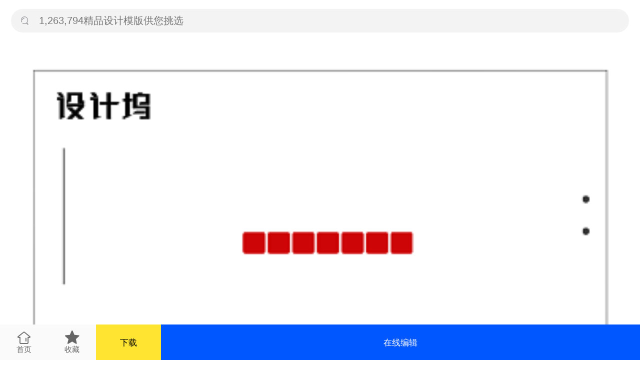

--- FILE ---
content_type: text/html; charset=UTF-8
request_url: https://m.tusij.com/beijing/180384.html
body_size: 4536
content:
<!DOCTYPE html>
<html lang="zh-CN">
<head>
        <meta charset="UTF-8">
    <meta name="viewport"
          content="width=device-width, initial-scale=1.0, minimum-scale=1.0, maximum-scale=1.0, user-scalable=no"/>
    <meta name="applicable-device" content="mobile">
    <title>简约宣传背景-简约时尚善于沟通企业文化宣传海报背景图片-图司机</title>
    <meta name="description"
          content="图司机提供简约宣传相关的背景图片下载编辑，简约时尚善于沟通企业文化宣传海报尺寸900*383，版式长版。更多高清简约宣传背景图片，就来图司机，百万背景素材等着您。">
    <meta name="keywords"
          content="简约宣传背景，简约宣传背景图片，简约宣传素材，简约宣传图片">
            <link rel="canonical" href="https://www.tusij.com/beijing/180384.html" >
    
    <link rel="icon" href="/favicon.ico">
    <link rel="apple-touch-icon" sizes="180x180" href="https://js.tusij.com/favicon_package_tsj/apple-touch-icon.png">
    <link rel="icon" type="image/png" sizes="32x32" href="https://js.tusij.com/favicon_package_tsj/favicon-32x32.png">
    <link rel="icon" type="image/png" sizes="16x16" href="https://js.tusij.com/favicon_package_tsj/favicon-16x16.png">
    <link rel="manifest" href="https://js.tusij.com/favicon_package_tsj/site.webmanifest">
    <meta name="msapplication-TileColor" content="#da532c">
    <meta name="theme-color" content="#ffffff">
    <script src="//js.tusij.com/custom/js/m/flexible.js?v=3.0.47"></script>
    <link rel="stylesheet" href="//js.tusij.com/custom/font/iconfont.css?v=3.0.47"/>
    <link rel="stylesheet" href="//js.tusij.com/custom/js/lib/swiper-4.4.6/dist/css/swiper.min.css?v=3.0.47"/>
            <link rel="stylesheet" href="//js.tusij.com/custom/css/m/public.css?v=3.0.47">
        </head>
<body>
    <div class="detail-bg">
        <div class="db-foot">
            <a class="db-home" href="/">
                <span class="iconfont icon-shouye"></span>
                <span>首页</span>
            </a>
            <a data-id="64663" class="db-collect" href="#">
                <span class="iconfont icon-shoucang3"></span>
                <span data-id="180384">收藏</span>
            </a>
            <a class="db-png" href="#" data-id="180384" data-src="https://img.tusij.com/ips_templ_preview/2020-02-15/c9/c98b2a48-9a5d-45de-bf20-f7f56db4ea00.png%21w390?auth_key=1793491200-0-0-2ccdadef856dcc6595d159821f2ed1ae">下载</a>
            <a class="db-edit" href="#" data-id="180384">在线编辑</a>
        </div>
        <div class="db-block">
            <div class="h-search">
    <a href="/search" rel="nofollow">
        <input placeholder="1,263,794精品设计模版供您挑选" type="text">
        <span class="iconfont icon-sousuo"></span>
    </a>
</div>
            <div class="db-imgs">
                <img src="https://img.tusij.com/ips_templ_preview/2020-02-15/c9/c98b2a48-9a5d-45de-bf20-f7f56db4ea00.png%21w390?auth_key=1793491200-0-0-2ccdadef856dcc6595d159821f2ed1ae" alt="简约时尚善于沟通企业文化宣传海报背景" title="简约时尚善于沟通企业文化宣传海报背景">
            </div>
            <div class="db-desc">
                <h1>简约时尚善于沟通企业文化宣传海报背景</h1>
                <div class="db-desc-wrap">
                    <p>背景信息</p>
                    <div>
                        <div>素材编号：180384</div>
                        <div>设计师：326181</div>
                        <div>用途：印刷海报</div>
                        <div>场景：图片制作</div>
                        <div>行业：企业行政</div>
                        <div>分辨率：72DPI</div>
                        <div>色彩模式：RGB</div>
                        <div>时间：2020-03-16</div>
                    </div>
                    <div class="db-desc-text">
                        <p>本页面为您提供与广告印刷相关的简约时尚善于沟通企业文化宣传海报的背景元素，
                            图片尺寸：2480x3366，
                            用途：印刷海报，版式：2，分辨率：72DPI，色彩模式：RGB,
                            图司机还为您精心推荐了简约, 企业文化, 大气, 公司, 企业海报相关主题的图片模板。
                            猜您可能还对<a href="/picture/180384.html">简约宣传</a>背景主题的内容比较感兴趣，赶快点击编辑吧！
                        </p>
                        <span class="iconfont icon-down-fill"></span>
                    </div>
                </div>
            </div>
        </div>
                    <div class="db-block">
                <div class="db-hot">
                    <p>图片专题</p>
                    <ul>
                                                    <li><a rel="nofollow" href="/search?keyword=企业文化">企业文化</a></li>
                                                    <li><a rel="nofollow" href="/search?keyword=励志海报">励志海报</a></li>
                                                    <li><a rel="nofollow" href="/search?keyword=企业海报">企业海报</a></li>
                                                    <li><a rel="nofollow" href="/search?keyword=文化海报">文化海报</a></li>
                                                    <li><a rel="nofollow" href="/search?keyword=励志挂画">励志挂画</a></li>
                                                    <li><a rel="nofollow" href="/search?keyword=公司">公司</a></li>
                                                    <li><a rel="nofollow" href="/search?keyword=大气">大气</a></li>
                                                    <li><a rel="nofollow" href="/search?keyword=简约">简约</a></li>
                                                    <li><a rel="nofollow" href="/search?keyword=集团标语">集团标语</a></li>
                                            </ul>
                </div>
            </div>
                <div class="db-block">
            <div class="db-rec">
                <p>相关背景</p>
                <ul>
                                            <li>
                            <a href="/beijing/180384.html">
                                                                <img src="https://img.tusij.com/ips_templ_preview/2020-02-15/c9/c98b2a48-9a5d-45de-bf20-f7f56db4ea00.png%21w390?auth_key=1793491200-0-0-2ccdadef856dcc6595d159821f2ed1ae" alt="简约时尚善于沟通企业文化宣传海报背景">
                            </a>
                            <a href="/beijing/180384.html" title="简约时尚善于沟通企业文化宣传海报背景">
                                简约时尚善于沟通企业文化宣传海报背景
                            </a>
                        </li>
                                            <li>
                            <a href="/beijing/180114.html">
                                                                <img src="https://img.tusij.com/ips_templ_preview/2020-02-15/0d/0d2779fa-88c5-41d7-99a5-5488e6720479.png%21w390?auth_key=1793491200-0-0-a5ee47bdfc95ef197d88aa1495b52b58" alt="白色简约学会沟通企业文化宣传海报背景">
                            </a>
                            <a href="/beijing/180114.html" title="白色简约学会沟通企业文化宣传海报背景">
                                白色简约学会沟通企业文化宣传海报背景
                            </a>
                        </li>
                                            <li>
                            <a href="/beijing/182156.html">
                                                                <img src="https://img.tusij.com/ips_templ_preview/2020-02-15/5a/5a217003-6f60-442e-af02-0d84079a7423.png%21w390?auth_key=1793491200-0-0-587c77c0aaea961d37aaff15f025d6da" alt="简约时尚青春奋斗企业文化宣传海报背景">
                            </a>
                            <a href="/beijing/182156.html" title="简约时尚青春奋斗企业文化宣传海报背景">
                                简约时尚青春奋斗企业文化宣传海报背景
                            </a>
                        </li>
                                            <li>
                            <a href="/beijing/180215.html">
                                                                <img src="https://img.tusij.com/ips_templ_preview/2020-02-15/cc/cc8b9165-02a0-49a1-90e7-b034b95b4e1e.png%21w390?auth_key=1793491200-0-0-c9b0be74881d4d11e11e1f821ac39519" alt="白色简约时尚不进则退企业文化宣传海报背景">
                            </a>
                            <a href="/beijing/180215.html" title="白色简约时尚不进则退企业文化宣传海报背景">
                                白色简约时尚不进则退企业文化宣传海报背景
                            </a>
                        </li>
                                            <li>
                            <a href="/beijing/179610.html">
                                                                <img src="https://img.tusij.com/ips_templ_preview/2020-02-15/77/774a2586-b675-4136-82e0-c12219f88209.png%21w390?auth_key=1793491200-0-0-0ff92dd382e95e17abd137923c1010f8" alt="简约时尚挑战自我企业文化宣传海报背景">
                            </a>
                            <a href="/beijing/179610.html" title="简约时尚挑战自我企业文化宣传海报背景">
                                简约时尚挑战自我企业文化宣传海报背景
                            </a>
                        </li>
                                            <li>
                            <a href="/beijing/179482.html">
                                                                <img src="https://img.tusij.com/ips_templ_preview/2020-02-15/23/23976674-3f20-48d7-a130-3576ed990a3b.png%21w390?auth_key=1793491200-0-0-e62ddf852d200eab0785c00be8a4f1f0" alt="白色简约时尚合作精神企业文化宣传海报背景">
                            </a>
                            <a href="/beijing/179482.html" title="白色简约时尚合作精神企业文化宣传海报背景">
                                白色简约时尚合作精神企业文化宣传海报背景
                            </a>
                        </li>
                                            <li>
                            <a href="/beijing/179567.html">
                                                                <img src="https://img.tusij.com/ips_templ_preview/2020-02-15/d7/d7194588-4168-4a37-b213-a8c8e5443b0c.png%21w390?auth_key=1793491200-0-0-94c240901c04194f91db81559324d43c" alt="白色简约时尚拼搏企业文化宣传海报背景">
                            </a>
                            <a href="/beijing/179567.html" title="白色简约时尚拼搏企业文化宣传海报背景">
                                白色简约时尚拼搏企业文化宣传海报背景
                            </a>
                        </li>
                                            <li>
                            <a href="/beijing/179772.html">
                                                                <img src="https://img.tusij.com/ips_templ_preview/2020-02-15/79/79b7973e-07d7-4253-9775-21bec85abedf.png%21w390?auth_key=1793491200-0-0-ae5e649242138398f30ed19e50bb4f37" alt="简约时尚梦想在路上企业文化宣传海报背景">
                            </a>
                            <a href="/beijing/179772.html" title="简约时尚梦想在路上企业文化宣传海报背景">
                                简约时尚梦想在路上企业文化宣传海报背景
                            </a>
                        </li>
                                            <li>
                            <a href="/beijing/180108.html">
                                                                <img src="https://img.tusij.com/ips_templ_preview/2020-02-15/10/105cdc9f-d3d3-4fbd-b479-d83f73062f0d.png%21w390?auth_key=1793491200-0-0-4f496062d58c7f1e26e0a684b6a04932" alt="白色简约时尚珍惜时间企业文化宣传海报背景">
                            </a>
                            <a href="/beijing/180108.html" title="白色简约时尚珍惜时间企业文化宣传海报背景">
                                白色简约时尚珍惜时间企业文化宣传海报背景
                            </a>
                        </li>
                                    </ul>
            </div>
        </div>
                    <div class="db-block">
                <div class="db-find">
                    <p>猜你想搜</p>
                    <ul>
                                                    <li><a href="/tupian/shanyugoutong.html">善于沟通</a></li>
                                                    <li><a href="/tupian/goutong.html">沟通</a></li>
                                                    <li><a href="/tupian/jianyueshishang.html">简约时尚</a></li>
                                                    <li><a href="/tupian/shishangjianyue.html">时尚简约</a></li>
                                                    <li><a href="/tupian/shishangjianyuehaibao.html">时尚简约海报</a></li>
                                                    <li><a href="/tupian/jianyueshishanghaibao.html">简约时尚海报</a></li>
                                                    <li><a href="/tupian/jianyueqiyewenhuahaibao.html">简约企业文化海报</a></li>
                                                    <li><a href="/tupian/9d0ef473dd61a5b7.html">团队沟通</a></li>
                                                    <li><a href="/tupian/shishangxuanchuanhaibao.html">时尚宣传海报</a></li>
                                                    <li><a href="/tupian/xuanchuanhaibaojianyue.html">宣传海报简约</a></li>
                                            </ul>
                </div>
            </div>
            </div>
<div class="login-modal-wrapper">
    <div class="login-modal">
        <div href="#" class="mbp-close"></div>
        <div class="mbp-logo">
            <div class="mbp-logo-title"></div>
            <p class="mbp-logo-subtitle">登录后可免费下载</p>
        </div>
        <div class="login-form modal-version">
            <div class="lg-phone">
                <input class="lg-phone-input" type="text" placeholder="请输入手机号">
                <span class="msg-code disabled">获取验证码</span>
            </div>
            <div class="lg-code">
                <input class="lg-code-input" type="text" placeholder="请输入验证码">
            </div>
        </div>
        <div class="login-proc modal-version"><span>登录即代表您已理解并同意</span><a href="/protocol">《图司机网络服务使用协议》</a>
        </div>
        <div class="login-btn modal-version">
            <a href="javascript:void(0);">登录/注册</a>
        </div>
        <div class="login-other modal-version">
            <div class="login-qq modal-version" id="qq-login-btn">
                <img src="//js.tusij.com/custom/img/m/qq.png" alt="">
            </div>
        </div>
    </div>
</div>
<script type="text/javascript">
    window.access_token = '0af43d9052f847f9e86b5b12a6466d4a';
    window.tsGifUuid = '4b96567c623c6e939e6632b430140455';
    window.yzm_user_id = '0';
    window.yzm_user_phone = '';
    window.yzm_user_phone_64 = '';
    window.yzm_clean_token = '0';
    window.is_yzm_path = '0';
</script>
<script src="//js.tusij.com/custom/js/lib/jquery-3.6.0.min.js?v=3.0.47"></script>
<script src="//js.tusij.com/custom/js/lib/swiper-4.4.6/dist/js/swiper.js?v=3.0.47"></script>
    <script src="//js.tusij.com/custom/js/m/common.js?v=3.0.47"></script>
    <script src="//js.tusij.com/custom/js/m/global_v3.js?v=3.0.47"></script>
<script src="//js.tusij.com/custom/js/m/login.js?v=3.0.47"></script>
<script src="//js.tusij.com/custom/js/m/m.push.js?v=3.0.47"></script>
<script type="text/javascript" src="//qzonestyle.gtimg.cn/qzone/openapi/qc_loader.js" charset="utf-8"></script>
<script src="//res.wx.qq.com/open/js/jweixin-1.6.0.js"></script>
<script>
    function wxShareDate(title, desc, link, imgUrl) {
        title = title || document.title;
        desc = desc || '图司机是国内超前平面设计工具和在线平面设计网站之一，提供海量海报在线制作。';
        link = link || window.location.href;
        imgUrl = imgUrl || 'https://js.tusij.com/favicon_package_tsj/192.png';
        wx.ready(function () {
            wx.updateAppMessageShareData({title, desc, link, imgUrl});
            wx.updateTimelineShareData({title, link, imgUrl});
        });
    }

    $(function () {
        $.get('//api.tusij.com/v2/wechat-jssdk/wx-config', {url: window.location.href}, function (res) {
            var data = res.data;
            wx.config({
                debug: false,
                appId: data.app_id,
                timestamp: data.timestamp,
                nonceStr: data.nonce_str,
                signature: data.signature,
                jsApiList: [
                    "updateAppMessageShareData",
                    "updateTimelineShareData",
                    "onMenuShareWeibo",
                    "onMenuShareQZone",
                    "startRecord",
                    "stopRecord",
                    "onVoiceRecordEnd",
                    "playVoice",
                    "pauseVoice",
                    "stopVoice",
                    "onVoicePlayEnd",
                    "uploadVoice",
                    "downloadVoice",
                    "chooseImage",
                    "previewImage",
                    "uploadImage",
                    "downloadImage",
                    "translateVoice",
                    "getNetworkType",
                    "openLocation",
                    "getLocation",
                    "hideOptionMenu",
                    "showOptionMenu",
                    "hideMenuItems",
                    "showMenuItems",
                    "hideAllNonBaseMenuItem",
                    "showAllNonBaseMenuItem",
                    "closeWindow",
                    "scanQRCode",
                    "chooseWXPay",
                    "openProductSpecificView",
                    "addCard",
                    "chooseCard",
                    "openCard",
                ],
                openTagList: ['wx-open-launch-weapp'] // 获取开放标签权限
            });
            wxShareDate();
        });
    });
</script>
    <script src="//js.tusij.com/custom/js/m/detail.js?v=3.0.47"></script>
</body>
</html>
